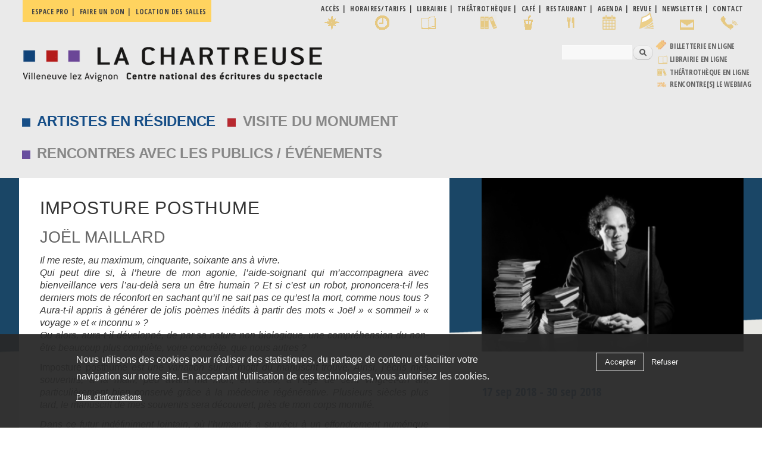

--- FILE ---
content_type: text/html; charset=utf-8
request_url: http://chartreuse.org/site/imposture-posthume
body_size: 16488
content:
<!DOCTYPE html>
<html lang="fr" dir="ltr"
>

<head profile="http://www.w3.org/1999/xhtml/vocab">
  <meta http-equiv="Content-Type" content="text/html; charset=utf-8" />
<meta name="Generator" content="Drupal 7 (http://drupal.org)" />
<link rel="canonical" href="/site/imposture-posthume" />
<link rel="shortlink" href="/site/node/1307" />
<link rel="shortcut icon" href="http://chartreuse.org/site/sites/default/files/favicon.ico" type="image/vnd.microsoft.icon" />
    <meta http-equiv="X-UA-Compatible" content="IE=edge,chrome=1">
    <meta name="MobileOptimized" content="width" />
    <meta name="HandheldFriendly" content="true" />
    <meta name="viewport" content="width=device-width, initial-scale=1.0" />
    <meta http-equiv="cleartype" content="on" />
	<!-- font--><link href="https://fonts.googleapis.com/css?family=Open+Sans+Condensed:300,700" rel="stylesheet">
  <title>Imposture posthume | La Chartreuse</title>
  <link type="text/css" rel="stylesheet" href="http://chartreuse.org/site/sites/default/files/css/css_7ggjQ9k3H5LxE0Hc5NUYJvyn6N8svwNNLNf9Y6Qdkrs.css" media="all" />
<link type="text/css" rel="stylesheet" href="http://chartreuse.org/site/sites/default/files/css/css_Hmm25akNUZa-6CDVt7a8um8NIJC8t_6vrlv_ocHYw4o.css" media="all" />
<link type="text/css" rel="stylesheet" href="http://chartreuse.org/site/sites/default/files/css/css_7eBoHJkCex2su8tCkLYf4p2Kzw-ddWBhXR7tTelnw2Y.css" media="all" />
<link type="text/css" rel="stylesheet" href="http://chartreuse.org/site/sites/default/files/css/css_KZsMfLGcw_8b8noinb2lxTNHuhTMSfqFY6Mk3EXCJL0.css" media="all" />
<link type="text/css" rel="stylesheet" href="https://cdnjs.cloudflare.com/ajax/libs/font-awesome/4.4.0/css/font-awesome.min.css" media="all" />
<link type="text/css" rel="stylesheet" href="http://chartreuse.org/site/sites/default/files/css/css_pPbsDV0ejJtArwYovPDjHTF8sARwEr8lNdJ5kTdd07o.css" media="all" />
<link type="text/css" rel="stylesheet" href="http://chartreuse.org/site/sites/default/files/css/css_p5h24kk69jYFVTYPVmgBA_wXrNO6mBHz9457hghMPb0.css" media="all" />
<link type="text/css" rel="stylesheet" href="http://chartreuse.org/site/sites/default/files/css/css_2THG1eGiBIizsWFeexsNe1iDifJ00QRS9uSd03rY9co.css" media="print" />
  <script type="text/javascript" src="http://chartreuse.org/site/sites/default/files/js/js_kD3CvINw99ZbLmfZTKxiHENtsog7cdEwxw-DoIQfRPM.js"></script>
<script type="text/javascript" src="http://chartreuse.org/site/sites/default/files/js/js_EFOAftHmE--nLEp_VQN8IGVtrD3JvkrR1HwcdN_YO80.js"></script>
<script type="text/javascript" src="http://chartreuse.org/site/sites/default/files/js/js_1FiLK3t2OzXbowYraVNPTxwO-9aE_pi3PlQZFzO8AC0.js"></script>
<script type="text/javascript" src="http://chartreuse.org/site/sites/default/files/js/js_8S4xWd0Ko2AodmEbFo0lnrHmtQGaT7jSvfqpFdz3-1E.js"></script>
<script type="text/javascript" src="http://chartreuse.org/site/sites/default/files/js/js_A3P7OXmrpQUgSsVGO39BVmn93beLs4v7ChBkBG2zjHY.js"></script>
<script type="text/javascript">
<!--//--><![CDATA[//><!--
window.a2a_config=window.a2a_config||{};window.da2a={done:false,html_done:false,script_ready:false,script_load:function(){var a=document.createElement('script'),s=document.getElementsByTagName('script')[0];a.type='text/javascript';a.async=true;a.src='https://static.addtoany.com/menu/page.js';s.parentNode.insertBefore(a,s);da2a.script_load=function(){};},script_onready:function(){da2a.script_ready=true;if(da2a.html_done)da2a.init();},init:function(){for(var i=0,el,target,targets=da2a.targets,length=targets.length;i<length;i++){el=document.getElementById('da2a_'+(i+1));target=targets[i];a2a_config.linkname=target.title;a2a_config.linkurl=target.url;if(el){a2a.init('page',{target:el});el.id='';}da2a.done=true;}da2a.targets=[];}};(function ($){Drupal.behaviors.addToAny = {attach: function (context, settings) {if (context !== document && window.da2a) {if(da2a.script_ready)a2a.init_all();da2a.script_load();}}}})(jQuery);a2a_config.callbacks=a2a_config.callbacks||[];a2a_config.callbacks.push({ready:da2a.script_onready});a2a_config.overlays=a2a_config.overlays||[];a2a_config.templates=a2a_config.templates||{};
//--><!]]>
</script>
<script type="text/javascript" src="http://chartreuse.org/site/sites/default/files/js/js_rr_dgVG3EMiev7U7lSTMa0tMgWo4Du90XwU7B7NaHX4.js"></script>
<script type="text/javascript" src="http://chartreuse.org/site/sites/default/files/js/js_Ofj7l77ezpDbolpobDa4RheMhVKbTyVzE5npFE8teE4.js"></script>
<script type="text/javascript">
<!--//--><![CDATA[//><!--
jQuery.extend(Drupal.settings, {"basePath":"\/site\/","pathPrefix":"","setHasJsCookie":0,"ajaxPageState":{"theme":"responsive_bartik_char","theme_token":"qBCNNPIab8SE9raa65Jh-HHPl2wPYvJa0vJGD70cOAg","jquery_version":"1.12","jquery_version_token":"3mWrccOlVfDCUVXHWKf5D2wKDyMeL9HGCD8t4c-ozXY","js":{"sites\/all\/modules\/flexslider\/assets\/js\/flexslider.load.js":1,"0":1,"sites\/all\/modules\/eu_cookie_compliance\/js\/eu_cookie_compliance.min.js":1,"1":1,"sites\/all\/modules\/browserclass\/js\/browserclass.js":1,"sites\/all\/modules\/jquery_update\/replace\/jquery\/1.12\/jquery.min.js":1,"misc\/jquery-extend-3.4.0.js":1,"misc\/jquery-html-prefilter-3.5.0-backport.js":1,"misc\/jquery.once.js":1,"misc\/drupal.js":1,"sites\/all\/modules\/equalheights\/jquery.equalheights.js":1,"sites\/all\/modules\/jquery_update\/js\/jquery_browser.js":1,"sites\/all\/modules\/jquery_update\/replace\/ui\/ui\/minified\/jquery.ui.core.min.js":1,"sites\/all\/modules\/jquery_update\/replace\/ui\/ui\/minified\/jquery.ui.widget.min.js":1,"sites\/all\/libraries\/jquery.maphilight\/jquery.maphilight.min.js":1,"sites\/all\/modules\/jquery_update\/replace\/ui\/ui\/minified\/jquery.ui.accordion.min.js":1,"sites\/all\/modules\/eu_cookie_compliance\/js\/jquery.cookie-1.4.1.min.js":1,"sites\/all\/modules\/jquery_update\/replace\/jquery.form\/4\/jquery.form.min.js":1,"sites\/all\/modules\/beautytips\/js\/jquery.bt.min.js":1,"sites\/all\/modules\/beautytips\/js\/beautytips.min.js":1,"misc\/form.js":1,"misc\/form-single-submit.js":1,"misc\/ajax.js":1,"sites\/all\/modules\/jquery_update\/js\/jquery_update.js":1,"sites\/all\/modules\/entityreference\/js\/entityreference.js":1,"sites\/all\/modules\/equalheights\/equalheights.js":1,"sites\/all\/modules\/media_colorbox\/media_colorbox.js":1,"public:\/\/languages\/fr_sGN26ek4o7faK2p_KW3XkMA85zBzkYjMyQD6ESQnxFg.js":1,"sites\/all\/libraries\/colorbox\/jquery.colorbox-min.js":1,"sites\/all\/modules\/colorbox\/js\/colorbox.js":1,"sites\/all\/modules\/colorbox\/styles\/default\/colorbox_style.js":1,"sites\/all\/modules\/colorbox\/js\/colorbox_load.js":1,"sites\/all\/modules\/colorbox\/js\/colorbox_inline.js":1,"sites\/all\/modules\/iframe\/iframe.js":1,"sites\/all\/modules\/jq_maphilight\/jq_maphilight.js":1,"sites\/all\/libraries\/ddslick\/jquery.ddslick.min.js":1,"sites\/all\/modules\/tb_megamenu\/js\/tb-megamenu-frontend.js":1,"sites\/all\/modules\/tb_megamenu\/js\/tb-megamenu-touch.js":1,"sites\/all\/libraries\/flexslider\/jquery.flexslider-min.js":1,"sites\/all\/modules\/views_accordion\/views-accordion.js":1,"sites\/all\/modules\/views\/js\/base.js":1,"misc\/progress.js":1,"sites\/all\/modules\/views\/js\/ajax_view.js":1,"sites\/all\/libraries\/imagesloaded\/jquery.imagesloaded.min.js":1,"sites\/all\/modules\/beautytips\/other_libs\/jquery.hoverIntent.minified.js":1,"misc\/collapse.js":1,"sites\/all\/modules\/lang_dropdown\/lang_dropdown.js":1,"sites\/all\/modules\/extlink\/js\/extlink.js":1,"2":1,"sites\/all\/libraries\/superfish\/jquery.hoverIntent.minified.js":1,"sites\/all\/libraries\/superfish\/sftouchscreen.js":1,"sites\/all\/libraries\/superfish\/sfsmallscreen.js":1,"sites\/all\/libraries\/superfish\/supposition.js":1,"sites\/all\/libraries\/superfish\/superfish.js":1,"sites\/all\/modules\/superfish\/superfish.js":1,"sites\/all\/themes\/responsive_bartik\/js\/collapsible-menu.js":1},"css":{"modules\/system\/system.base.css":1,"modules\/system\/system.menus.css":1,"modules\/system\/system.messages.css":1,"modules\/system\/system.theme.css":1,"misc\/ui\/jquery.ui.core.css":1,"misc\/ui\/jquery.ui.theme.css":1,"misc\/ui\/jquery.ui.accordion.css":1,"modules\/book\/book.css":1,"sites\/all\/modules\/calendar\/css\/calendar_multiday.css":1,"sites\/all\/modules\/calendar_tooltips\/calendar_tooltips.css":1,"modules\/field\/theme\/field.css":1,"modules\/node\/node.css":1,"modules\/search\/search.css":1,"modules\/user\/user.css":1,"sites\/all\/modules\/extlink\/css\/extlink.css":1,"sites\/all\/modules\/views\/css\/views.css":1,"sites\/all\/modules\/ckeditor\/css\/ckeditor.css":1,"sites\/all\/modules\/colorbox\/styles\/default\/colorbox_style.css":1,"sites\/all\/modules\/ctools\/css\/ctools.css":1,"sites\/all\/modules\/lang_dropdown\/ddslick\/ddsDefault.css":1,"https:\/\/cdnjs.cloudflare.com\/ajax\/libs\/font-awesome\/4.4.0\/css\/font-awesome.min.css":1,"sites\/all\/modules\/tb_megamenu\/css\/bootstrap.css":1,"sites\/all\/modules\/tb_megamenu\/css\/base.css":1,"sites\/all\/modules\/tb_megamenu\/css\/default.css":1,"sites\/all\/modules\/tb_megamenu\/css\/compatibility.css":1,"sites\/all\/modules\/tb_megamenu\/css\/styles\/black.css":1,"sites\/all\/modules\/flexslider\/assets\/css\/flexslider_img.css":1,"sites\/all\/libraries\/flexslider\/flexslider.css":1,"sites\/all\/modules\/date\/date_views\/css\/date_views.css":1,"sites\/all\/modules\/eu_cookie_compliance\/css\/eu_cookie_compliance.css":1,"sites\/all\/modules\/addtoany\/addtoany.css":1,"sites\/all\/libraries\/superfish\/css\/superfish.css":1,"sites\/all\/libraries\/superfish\/css\/superfish-smallscreen.css":1,"sites\/all\/libraries\/superfish\/style\/space.css":1,"public:\/\/ctools\/css\/f1242cbb2914faa152a786a7ce26fef0.css":1,"sites\/all\/themes\/responsive_bartik\/css\/layout.css":1,"sites\/all\/themes\/responsive_bartik\/css\/style.css":1,"sites\/all\/themes\/responsive_bartik\/css\/colors.css":1,"sites\/all\/themes\/responsive_bartik_char\/css\/style_char.css":1,"sites\/all\/themes\/responsive_bartik\/css\/print.css":1}},"colorbox":{"opacity":"0.85","current":"{current} sur {total}","previous":"\u00ab Pr\u00e9c.","next":"Suivant \u00bb","close":"Fermer","maxWidth":"98%","maxHeight":"98%","fixed":true,"mobiledetect":true,"mobiledevicewidth":"480px","file_public_path":"\/site\/sites\/default\/files","specificPagesDefaultValue":"admin*\nimagebrowser*\nimg_assist*\nimce*\nnode\/add\/*\nnode\/*\/edit\nprint\/*\nprintpdf\/*\nsystem\/ajax\nsystem\/ajax\/*"},"jq_maphilight":{"fill":"true","fillColor":"ff0000","fillOpacity":0.6,"stroke":"true","strokeColor":"ff0000","strokeOpacity":0.6,"strokeWidth":"0","fade":"true","alwaysOn":"false","neverOn":"false","groupBy":"false","allMapsEnabled":"true"},"lang_dropdown":{"language":{"jsWidget":{"widget":"ddslick","width":"165","height":"0","showSelectedHTML":1,"imagePosition":"left"}}},"flexslider":{"optionsets":{"photos_page":{"namespace":"flex-","selector":".slides \u003E li","easing":"swing","direction":"horizontal","reverse":false,"smoothHeight":false,"startAt":0,"animationSpeed":900,"initDelay":0,"useCSS":true,"touch":true,"video":false,"keyboard":true,"multipleKeyboard":false,"mousewheel":0,"controlsContainer":".flex-control-nav-container","sync":"","asNavFor":"","itemWidth":0,"itemMargin":0,"minItems":0,"maxItems":0,"move":0,"animation":"fade","slideshow":true,"slideshowSpeed":"4000","directionNav":false,"controlNav":"thumbnails","prevText":"Previous","nextText":"Suivant","pausePlay":false,"pauseText":"Pause","playText":"Play","randomize":true,"thumbCaptions":false,"thumbCaptionsBoth":false,"animationLoop":true,"pauseOnAction":true,"pauseOnHover":false,"manualControls":""}},"instances":{"flexslider-1":"photos_page","flexslider-2":"photos_page"}},"views":{"ajax_path":"\/site\/views\/ajax","ajaxViews":{"views_dom_id:70c4c1f8c93a411bd5d92d3dbc56a817":{"view_name":"calendrier","view_display_id":"block_1","view_args":"2026-01","view_path":"node\/1307","view_base_path":"calendar-node-field-date\/month","view_dom_id":"70c4c1f8c93a411bd5d92d3dbc56a817","pager_element":0}}},"urlIsAjaxTrusted":{"\/site\/views\/ajax":true,"\/site\/imposture-posthume":true},"equalHeightsModule":{"classes":[{"selector":".patrimoine .equal, .residences .equal, .renontresete .equal","mediaquery":"(min-width: 851px)","minheight":"","maxheight":"","overflow":"visible"}],"imagesloaded_ie8":1},"eu_cookie_compliance":{"cookie_policy_version":"1.0.0","popup_enabled":1,"popup_agreed_enabled":0,"popup_hide_agreed":0,"popup_clicking_confirmation":false,"popup_scrolling_confirmation":false,"popup_html_info":"\u003Cdiv class=\u0022eu-cookie-compliance-banner eu-cookie-compliance-banner-info eu-cookie-compliance-banner--opt-in\u0022\u003E\n  \u003Cdiv class=\u0022popup-content info\u0022\u003E\n        \u003Cdiv id=\u0022popup-text\u0022\u003E\n      \u003Cp\u003ENous utilisons des cookies pour r\u00e9aliser des statistiques, du partage de contenu et faciliter votre navigation sur notre site. En acceptant l\u0027utilisation de ces technologies, vous autorisez les cookies.\u003C\/p\u003E\n              \u003Cbutton type=\u0022button\u0022 class=\u0022find-more-button eu-cookie-compliance-more-button\u0022\u003EPlus d\u0027informations\u003C\/button\u003E\n          \u003C\/div\u003E\n    \n    \u003Cdiv id=\u0022popup-buttons\u0022 class=\u0022\u0022\u003E\n            \u003Cbutton type=\u0022button\u0022 class=\u0022agree-button eu-cookie-compliance-secondary-button\u0022\u003EAccepter\u003C\/button\u003E\n              \u003Cbutton type=\u0022button\u0022 class=\u0022decline-button eu-cookie-compliance-default-button\u0022 \u003ERefuser\u003C\/button\u003E\n          \u003C\/div\u003E\n  \u003C\/div\u003E\n\u003C\/div\u003E","use_mobile_message":false,"mobile_popup_html_info":"\u003Cdiv class=\u0022eu-cookie-compliance-banner eu-cookie-compliance-banner-info eu-cookie-compliance-banner--opt-in\u0022\u003E\n  \u003Cdiv class=\u0022popup-content info\u0022\u003E\n        \u003Cdiv id=\u0022popup-text\u0022\u003E\n      \u003Ch2\u003EWe use cookies on this site to enhance your user experience\u003C\/h2\u003E\n\u003Cp\u003EBy tapping the Accept button, you agree to us doing so.\u003C\/p\u003E\n              \u003Cbutton type=\u0022button\u0022 class=\u0022find-more-button eu-cookie-compliance-more-button\u0022\u003EPlus d\u0027informations\u003C\/button\u003E\n          \u003C\/div\u003E\n    \n    \u003Cdiv id=\u0022popup-buttons\u0022 class=\u0022\u0022\u003E\n            \u003Cbutton type=\u0022button\u0022 class=\u0022agree-button eu-cookie-compliance-secondary-button\u0022\u003EAccepter\u003C\/button\u003E\n              \u003Cbutton type=\u0022button\u0022 class=\u0022decline-button eu-cookie-compliance-default-button\u0022 \u003ERefuser\u003C\/button\u003E\n          \u003C\/div\u003E\n  \u003C\/div\u003E\n\u003C\/div\u003E\n","mobile_breakpoint":"768","popup_html_agreed":"\u003Cdiv\u003E\n  \u003Cdiv class=\u0022popup-content agreed\u0022\u003E\n    \u003Cdiv id=\u0022popup-text\u0022\u003E\n      \u003Ch2\u003EThank you for accepting cookies\u003C\/h2\u003E\n\u003Cp\u003EYou can now hide this message or find out more about cookies.\u003C\/p\u003E\n    \u003C\/div\u003E\n    \u003Cdiv id=\u0022popup-buttons\u0022\u003E\n      \u003Cbutton type=\u0022button\u0022 class=\u0022hide-popup-button eu-cookie-compliance-hide-button\u0022\u003EHide\u003C\/button\u003E\n              \u003Cbutton type=\u0022button\u0022 class=\u0022find-more-button eu-cookie-compliance-more-button-thank-you\u0022 \u003EMore info\u003C\/button\u003E\n          \u003C\/div\u003E\n  \u003C\/div\u003E\n\u003C\/div\u003E","popup_use_bare_css":false,"popup_height":"auto","popup_width":"100%","popup_delay":1000,"popup_link":"https:\/\/chartreuse.org\/site\/politique-de-confidentialite","popup_link_new_window":0,"popup_position":null,"fixed_top_position":1,"popup_language":"fr","store_consent":false,"better_support_for_screen_readers":0,"reload_page":0,"domain":"","domain_all_sites":1,"popup_eu_only_js":0,"cookie_lifetime":"30","cookie_session":false,"disagree_do_not_show_popup":0,"method":"opt_in","allowed_cookies":"","withdraw_markup":"\u003Cbutton type=\u0022button\u0022 class=\u0022eu-cookie-withdraw-tab\u0022\u003EPrivacy settings\u003C\/button\u003E\n\u003Cdiv class=\u0022eu-cookie-withdraw-banner\u0022\u003E\n  \u003Cdiv class=\u0022popup-content info\u0022\u003E\n    \u003Cdiv id=\u0022popup-text\u0022\u003E\n      \u003Cp\u003ENous utilisons des cookies pour r\u00e9aliser des statistiques, du partage de contenu et faciliter votre navigation sur notre site. En acceptant l\u0027utisation de ces technologies, vous autorisez les cookies.\u003C\/p\u003E\n    \u003C\/div\u003E\n    \u003Cdiv id=\u0022popup-buttons\u0022\u003E\n      \u003Cbutton type=\u0022button\u0022 class=\u0022eu-cookie-withdraw-button\u0022\u003EWithdraw consent\u003C\/button\u003E\n    \u003C\/div\u003E\n  \u003C\/div\u003E\n\u003C\/div\u003E\n","withdraw_enabled":false,"withdraw_button_on_info_popup":0,"cookie_categories":[],"cookie_categories_details":[],"enable_save_preferences_button":1,"cookie_name":"","cookie_value_disagreed":"0","cookie_value_agreed_show_thank_you":"1","cookie_value_agreed":"2","containing_element":"body","automatic_cookies_removal":1,"close_button_action":"close_banner"},"beautytipStyles":{"default":{"fill":"#F7F7F7","padding":8,"strokeStyle":"#B7B7B7","cornerRadius":0,"cssStyles":{"fontFamily":"\u0026quot;lucida grande\u0026quot;,tahoma,verdana,arial,sans-serif","fontSize":"11px"}},"plain":[],"netflix":{"positions":["right","left"],"fill":"#FFF","padding":5,"shadow":true,"shadowBlur":12,"strokeStyle":"#B9090B","spikeLength":50,"spikeGirth":60,"cornerRadius":10,"centerPointY":0.1,"overlap":-8,"cssStyles":{"fontSize":"12px","fontFamily":"arial,helvetica,sans-serif"}},"facebook":{"fill":"#F7F7F7","padding":8,"strokeStyle":"#B7B7B7","cornerRadius":0,"cssStyles":{"fontFamily":"\u0022lucida grande\u0022,tahoma,verdana,arial,sans-serif","fontSize":"11px"}},"transparent":{"fill":"rgba(0, 0, 0, .8)","padding":20,"strokeStyle":"#CC0","strokeWidth":3,"spikeLength":40,"spikeGirth":40,"cornerRadius":40,"cssStyles":{"color":"#FFF","fontWeight":"bold"}},"big-green":{"fill":"#00FF4E","padding":20,"strokeWidth":0,"spikeLength":40,"spikeGirth":40,"cornerRadius":15,"cssStyles":{"fontFamily":"\u0022lucida grande\u0022,tahoma,verdana,arial,sans-serif","fontSize":"14px"}},"google-maps":{"positions":["top","bottom"],"fill":"#FFF","padding":15,"strokeStyle":"#ABABAB","strokeWidth":1,"spikeLength":65,"spikeGirth":40,"cornerRadius":25,"centerPointX":0.9,"cssStyles":[]},"hulu":{"fill":"#F4F4F4","strokeStyle":"#666666","spikeLength":20,"spikeGirth":10,"width":350,"overlap":0,"centerPointY":1,"cornerRadius":0,"cssStyles":{"fontFamily":"\u0022Lucida Grande\u0022,Helvetica,Arial,Verdana,sans-serif","fontSize":"12px","padding":"10px 14px"},"shadow":true,"shadowColor":"rgba(0,0,0,.5)","shadowBlur":8,"shadowOffsetX":4,"shadowOffsetY":4}},"beautytips":{"calendar-tooltips":{"cssSelect":".calendar-calendar .mini-day-on a, .calendar-calendar .day a, .calendar-calendar .mini-day-on span, .calendar-calendar .day span","contentSelector":"$(this).next().html()","hoverIntentOpts":{"timeout":"2500","interval":0},"style":"facebook","list":["contentSelector","hoverIntentOpts"]}},"superfish":{"1":{"id":"1","sf":{"animation":{"opacity":"show","height":"show"},"speed":"fast","autoArrows":false,"dropShadows":false},"plugins":{"touchscreen":{"mode":"window_width","breakpoint":979,"breakpointUnit":"px"},"smallscreen":{"mode":"window_width","breakpoint":979,"breakpointUnit":"px","accordionButton":"0","expandText":"D\u00e9plier","collapseText":"Replier","title":"\u039e MENU"},"supposition":true}}},"extlink":{"extTarget":"_blank","extClass":"ext","extLabel":"(le lien est externe)","extImgClass":0,"extIconPlacement":"append","extSubdomains":1,"extExclude":"","extInclude":"","extCssExclude":"","extCssExplicit":"","extAlert":0,"extAlertText":"This link will take you to an external web site.","mailtoClass":"mailto","mailtoLabel":"(le lien envoie un courriel)","extUseFontAwesome":false}});
//--><!]]>
</script>
  <!--[if (gte IE 6)&(lte IE 8)]>
    <script src="/site/sites/all/themes/responsive_bartik/js/selectivizr-min.js"></script>
  <![endif]-->
  <!--[if lt IE 9]>
    <script src="/site/sites/all/themes/responsive_bartik/js/html5-respond.js"></script>
  <![endif]-->
</head>
<body class="html not-front not-logged-in one-sidebar sidebar-second page-node page-node- page-node-1307 node-type-chartreuse residences residents i18n-fr featured footer-columns" >
  <div id="skip-link">
    <a href="#main-content" class="element-invisible element-focusable">Aller au contenu principal</a>
  </div>
    <div id="page-wrapper"><div id="page">

  <div id="pratique" class="menu_pratique">
  <div class="section clearfix">
        <div class="region region-pratique">
    <nav id="block-menu-menu-pro" class="block block-menu" role="navigation">

    
  <div class="content">
    <ul class="menu clearfix"><li class="first leaf"><a href="/site/espace-pro">Espace pro</a></li>
<li class="leaf"><a href="/site/devenez-mecene">Faire un don</a></li>
<li class="last leaf"><a href="/site/accueil-de-seminaires-stages-et-colloques">Location des salles</a></li>
</ul>  </div>
</nav>
<nav id="block-menu-menu-infos-pratiques" class="block block-menu" role="navigation">

    
  <div class="content">
    <ul class="menu clearfix"><li class="first leaf acces"><a href="/site/plan-et-acces" class="acces">Accès</a></li>
<li class="leaf horaires"><a href="/site/visites-du-monument">Horaires/Tarifs</a></li>
<li class="leaf librairie"><a href="/site/librairie-1">Librairie</a></li>
<li class="leaf"><a href="/site/la-theatrotheque-et-le-cafe-saint-jean" class="bibli">Théâtrothèque</a></li>
<li class="leaf cafe"><a href="/site/la-theatrotheque-et-le-cafe-saint-jean">café</a></li>
<li class="leaf restaurant"><a href="/site/le-restaurant-les-jardins-d-ete-de-la-chartreuse">Restaurant</a></li>
<li class="leaf calendar"><a href="/site/calendar-node-field-date/month">Agenda</a></li>
<li class="leaf lettre"><a href="/site/revue-rencontres">Revue</a></li>
<li class="leaf news"><a href="/site/recevoir-la-newsletter">Newsletter</a></li>
<li class="last leaf"><a href="/site/contact" class="contact">Contact</a></li>
</ul>  </div>
</nav>
  </div>
  </div>
  </div>  
  
  <header id="header" role="banner" class="without-secondary-menu"><div class="section clearfix">
        
    
          <a href="/site/" title="Accueil" rel="home" id="logo">
        <img src="http://chartreuse.org/site/sites/default/files/logo_chartreuse-2a.png" alt="Accueil" />
      </a>
    
          <div id="name-and-slogan" class="element-invisible">

                              <div id="site-name" class="element-invisible">
              <strong>
                <a href="/site/" title="Accueil" rel="home"><span>La Chartreuse</span></a>
              </strong>
            </div>
                  
                  <div id="site-slogan" class="element-invisible">
            Villeneuve lez Avignon | Centre national des écritures du spectacle          </div>
        
      </div> <!-- /#name-and-slogan -->
    
      <div class="region region-header">
    <div id="block-search-form" class="block block-search">

    
  <div class="content">
    <form action="/site/imposture-posthume" method="post" id="search-block-form" accept-charset="UTF-8"><div><div class="container-inline">
      <h2 class="element-invisible">Formulaire de recherche</h2>
    <div class="form-item form-type-textfield form-item-search-block-form">
  <label class="element-invisible" for="edit-search-block-form--2">Rechercher </label>
 <input title="Indiquer les termes à rechercher" type="text" id="edit-search-block-form--2" name="search_block_form" value="" size="15" maxlength="128" class="form-text" />
</div>
<div class="form-actions form-wrapper" id="edit-actions"><input type="submit" id="edit-submit" name="op" value="Rechercher" class="form-submit" /></div><input type="hidden" name="form_build_id" value="form--J49E6vYjCg0xQqBEvzvnr0PbLwI4mWnVCD2K21gxHk" />
<input type="hidden" name="form_id" value="search_block_form" />
</div>
</div></form>  </div>
</div>
<div id="block-lang-dropdown-language" class="block block-lang-dropdown">

    <h2 class="element-invisible">Langues</h2>
  
  <div class="content">
    <form class="lang_dropdown_form language ddsDefault" id="lang_dropdown_form_language" action="/site/imposture-posthume" method="post" accept-charset="UTF-8"><div><div class="form-item form-type-select form-item-lang-dropdown-select">
 <select class="lang-dropdown-select-element form-select" id="lang-dropdown-select-language" style="width:165px" name="lang_dropdown_select"><option value="fr" selected="selected">fr</option></select>
</div>
<input type="hidden" name="fr" value="/site/imposture-posthume" />
<noscript><div>
<input type="submit" id="edit-submit--2" name="op" value="Allez" class="form-submit" />
</div></noscript><input type="hidden" name="form_build_id" value="form-5zx7_F36OXV_Kw04Ap5-5ekeZIm8B795qHlcPyi2Xvs" />
<input type="hidden" name="form_id" value="lang_dropdown_form" />
</div></form>  </div>
</div>
<div id="block-block-22" class="block block-block">

    
  <div class="content">
    <table border="0" cellpadding="0" cellspacing="0">
<tbody>
<tr>
<td><a href="https://billetterie-chartreuse.mapado.com/" target="_blank"><img alt="Billetterie en ligne" src="https://chartreuse.org/site/sites/default/files/transfert/billet2png.png" style="height:16px; width:19px" /></a></td>
<td><a href="https://billetterie-chartreuse.mapado.com/" target="_blank">Billetterie en ligne</a></td>
</tr>
<tr>
<td><img alt="Librairie en ligne" class="icone-marge-haut" src="https://chartreuse.org/site/sites/all/themes/responsive_bartik_char/images/librairie.png" style="height:29px; width:24px" /></td>
<td><a href="https://librairie.chartreuse.org/" target="_blank">Librairie en ligne</a></td>
</tr>
<tr>
<td><img alt="Bibliothèque en ligne" class="icone-marge-haut" src="https://chartreuse.org/site/sites/all/themes/responsive_bartik_char/images/bibli.png" style="height:25px; width:21px" /></td>
<td><a href="https://chartreuse.docressources.fr/" target="_blank">Théâtrothèque en ligne</a></td>
</tr>
<tr>
<td><img alt="WEBMAG" class="icone-marge-haut" src="https://chartreuse.org/site/sites/all/themes/responsive_bartik_char/images/webmag.png" style="height:25px; width:21px" /></td>
<td><a href="https://webmag.chartreuse.org/" target="_blank">rencontre[s] LE WEBMAG</a></td>
</tr>
</tbody>
</table>
  </div>
</div>
  </div>

      </div></header> <!-- /.section, /#header -->

  
      <div id="featured"><div class="section clearfix">
        <div class="region region-featured">
    <div id="block-tb-megamenu-menu-clone-main-menu" class="block block-tb-megamenu">

    
  <div class="content">
    <div  class="tb-megamenu tb-megamenu-menu-clone-main-menu style-black" role="navigation" aria-label="Navigation principale">
      <button data-target=".nav-collapse" data-toggle="collapse" class="btn btn-navbar tb-megamenu-button" type="button">
      <i class="fa fa-reorder"></i>
    </button>
    <div class="nav-collapse  always-show">
    <ul  class="tb-megamenu-nav nav level-0 items-5">
    <li  data-id="1937" data-level="1" data-type="menu_item" data-class="residences" data-xicon="" data-caption="" data-alignsub="" data-group="0" data-hidewcol="0" data-hidesub="0" id="" style="" class="tb-megamenu-item level-1 mega residences dropdown">
          <a href="/site/residents-2025"  class="dropdown-toggle">
                Artistes en résidence                      </a>
        <div  data-class="tb-sub-main" data-width="400" style="width: 400px;" class="tb-megamenu-submenu tb-sub-main dropdown-menu mega-dropdown-menu nav-child">
  <div class="mega-dropdown-inner">
    <div  class="tb-megamenu-row row-fluid">
  <div  data-class="" data-width="12" data-hidewcol="0" id="tb-megamenu-column-1" class="tb-megamenu-column span12  mega-col-nav">
  <div class="tb-megamenu-column-inner mega-inner clearfix">
        <ul  class="tb-megamenu-subnav mega-nav level-1 items-7">
    <li  data-id="1938" data-level="2" data-type="menu_item" data-class="" data-xicon="" data-caption="" data-alignsub="" data-group="0" data-hidewcol="0" data-hidesub="0" id="" style="" class="tb-megamenu-item level-2 mega">
          <a href="/site/venir-en-residence" >
                Venir en résidence                      </a>
          </li>

  <li  data-id="1939" data-level="2" data-type="menu_item" data-class="" data-xicon="" data-caption="" data-alignsub="" data-group="0" data-hidewcol="0" data-hidesub="0" id="" style="" class="tb-megamenu-item level-2 mega">
          <a href="/site/le-cnes-centre-national-des-ecritures-du-spectacle" >
                Le projet du CNES                      </a>
          </li>

  <li  data-id="7812" data-level="2" data-type="menu_item" data-class="" data-xicon="" data-caption="" data-alignsub="" data-group="0" data-hidewcol="0" data-hidesub="0" id="" style="" class="tb-megamenu-item level-2 mega">
          <a href="/site/residents-2026" >
                Les résidents 2026                      </a>
          </li>

  <li  data-id="7875" data-level="2" data-type="menu_item" data-class="" data-xicon="" data-caption="" data-alignsub="" data-group="0" data-hidewcol="0" data-hidesub="0" id="" style="" class="tb-megamenu-item level-2 mega">
          <a href="https://chartreuse.org/site/les-residences-en-reciprocite" >
                Les résidences en réciprocité                      </a>
          </li>

  <li  data-id="2244" data-level="2" data-type="menu_item" data-class="" data-xicon="" data-caption="" data-alignsub="" data-group="0" data-hidewcol="0" data-hidesub="0" id="" style="" class="tb-megamenu-item level-2 mega">
          <a href="/site/des-nouvelles-des-residents" >
                Après la résidence ...                       </a>
          </li>

  <li  data-id="1942" data-level="2" data-type="menu_item" data-class="" data-xicon="" data-caption="" data-alignsub="" data-group="0" data-hidewcol="0" data-hidesub="0" id="" style="" class="tb-megamenu-item level-2 mega">
          <a href="/site/cnes/appel-projets-des-partenaires" >
                Appel à projets des partenaires                      </a>
          </li>

  <li  data-id="10431" data-level="2" data-type="menu_item" data-class="" data-xicon="" data-caption="" data-alignsub="" data-group="0" data-hidewcol="0" data-hidesub="0" id="" style="" class="tb-megamenu-item level-2 mega">
          <a href="https://webmag.chartreuse.org/"  target="_blank" title="rencontre[s] le webmag">
                rencontre[s] le webmag                      </a>
          </li>
</ul>
  </div>
</div>
</div>
  </div>
</div>
  </li>

  <li  data-id="1943" data-level="1" data-type="menu_item" data-class="patrimoine" data-xicon="" data-caption="" data-alignsub="" data-group="0" data-hidewcol="0" data-hidesub="0" id="" style="" class="tb-megamenu-item level-1 mega patrimoine dropdown">
          <a href="/site/la-chartreuse"  class="dropdown-toggle" style="nolink" title="Visite du monument">
                Visite du monument                      </a>
        <div  data-class="tb-sub-main" data-width="560" style="width: 560px;" class="tb-megamenu-submenu tb-sub-main dropdown-menu mega-dropdown-menu nav-child">
  <div class="mega-dropdown-inner">
    <div  class="tb-megamenu-row row-fluid">
  <div  data-class="droite" data-width="6" data-hidewcol="0" id="tb-megamenu-column-2" class="tb-megamenu-column span6  mega-col-nav droite">
  <div class="tb-megamenu-column-inner mega-inner clearfix">
        <ul  class="tb-megamenu-subnav mega-nav level-1 items-8">
    <li  data-id="1944" data-level="2" data-type="menu_item" data-class="" data-xicon="" data-caption="" data-alignsub="" data-group="0" data-hidewcol="0" data-hidesub="0" id="" style="" class="tb-megamenu-item level-2 mega">
          <a href="/site/"  class="jaune nolink" title="Le monument">
                Le monument                      </a>
          </li>

  <li  data-id="1946" data-level="2" data-type="menu_item" data-class="" data-xicon="" data-caption="" data-alignsub="" data-group="0" data-hidewcol="0" data-hidesub="0" id="" style="" class="tb-megamenu-item level-2 mega">
          <a href="/site/histoire-du-monument" >
                Histoire du monument                      </a>
          </li>

  <li  data-id="1947" data-level="2" data-type="menu_item" data-class="" data-xicon="" data-caption="" data-alignsub="" data-group="0" data-hidewcol="0" data-hidesub="0" id="" style="" class="tb-megamenu-item level-2 mega">
          <a href="/site/visite-virtuelle-du-monument" >
                visite virtuelle                      </a>
          </li>

  <li  data-id="1948" data-level="2" data-type="menu_item" data-class="" data-xicon="" data-caption="" data-alignsub="" data-group="0" data-hidewcol="0" data-hidesub="0" id="" style="" class="tb-megamenu-item level-2 mega">
          <a href="/site/les-jardins-de-la-chartreuse" >
                Les jardins                      </a>
          </li>

  <li  data-id="1949" data-level="2" data-type="menu_item" data-class="" data-xicon="" data-caption="" data-alignsub="" data-group="0" data-hidewcol="0" data-hidesub="0" id="" style="" class="tb-megamenu-item level-2 mega">
          <a href="/site/medias" >
                La Chartreuse en images                      </a>
          </li>

  <li  data-id="1950" data-level="2" data-type="menu_item" data-class="" data-xicon="" data-caption="" data-alignsub="" data-group="0" data-hidewcol="0" data-hidesub="0" id="" style="" class="tb-megamenu-item level-2 mega">
          <a href="/site/museographie-numerique" >
                muséographie numérique                      </a>
          </li>

  <li  data-id="1951" data-level="2" data-type="menu_item" data-class="" data-xicon="" data-caption="" data-alignsub="" data-group="0" data-hidewcol="0" data-hidesub="0" id="" style="" class="tb-megamenu-item level-2 mega">
          <a href="/site/patrimoine/chantiers-de-restauration" >
                Chantiers de restauration                      </a>
          </li>

  <li  data-id="1960" data-level="2" data-type="menu_item" data-class="" data-xicon="" data-caption="" data-alignsub="" data-group="0" data-hidewcol="0" data-hidesub="0" id="" style="" class="tb-megamenu-item level-2 mega">
          <a href="/site/plan-de-visite"  class="marge-haut" title="Télécharger le plan de visite en 10 langues">
                Télécharger le plan de visite en 10 langues                      </a>
          </li>
</ul>
  </div>
</div>

<div  data-showblocktitle="1" data-class="gauche" data-width="6" data-hidewcol="" id="tb-megamenu-column-3" class="tb-megamenu-column span6  mega-col-nav gauche">
  <div class="tb-megamenu-column-inner mega-inner clearfix">
        <div  data-type="block" data-block="menu--menu-infos-pratiques-1" class="tb-megamenu-block tb-block tb-megamenu-block">
  <div class="block-inner">
    <nav id="block-menu-menu-infos-pratiques-1" class="block block-menu" role="navigation">

    <h2>&lt;none&gt;</h2>
  
  <div class="content">
    <ul class="menu clearfix"><li class="first leaf"><a href="/site/visites-du-monument" class="jaune nolink">Préparer sa visite</a></li>
<li class="leaf acces"><a href="/site/plan-et-acces" class="acces">Accès</a></li>
<li class="leaf horaires"><a href="/site/visites-du-monument">Horaires / Tarifs / Visites</a></li>
<li class="leaf librairie"><a href="/site/librairie-1">Librairie</a></li>
<li class="leaf"><a href="/site/la-theatrotheque-et-le-cafe-saint-jean" class="bibli">Bibliothèque-Café-Saint-Jean</a></li>
<li class="leaf restaurant"><a href="/site/le-restaurant-les-jardins-d-ete-de-la-chartreuse">Restaurant</a></li>
<li class="leaf calendar"><a href="/site/calendar-node-field-date/month">Agenda</a></li>
<li class="leaf"><a href="/site/contact">Contact</a></li>
<li class="last leaf"><a href="https://billetterie-chartreuse.mapado.com/" class="marge" target="_blank">Billetterie en ligne</a></li>
</ul>  </div>
</nav>
  </div>
</div>
  </div>
</div>
</div>
  </div>
</div>
  </li>

  <li  data-id="1952" data-level="1" data-type="menu_item" data-class="public" data-xicon="" data-caption="" data-alignsub="" data-group="0" data-hidewcol="0" data-hidesub="0" id="" style="" class="tb-megamenu-item level-1 mega public dropdown">
          <a href="/site/rencontres-avec-les-publics"  class="dropdown-toggle">
                Rencontres avec les publics / événements                      </a>
        <div  data-class="" data-width="570" style="width: 570px;" class="tb-megamenu-submenu dropdown-menu mega-dropdown-menu nav-child">
  <div class="mega-dropdown-inner">
    <div  class="tb-megamenu-row row-fluid">
  <div  data-class="" data-width="12" data-hidewcol="0" id="tb-megamenu-column-4" class="tb-megamenu-column span12  mega-col-nav">
  <div class="tb-megamenu-column-inner mega-inner clearfix">
        <ul  class="tb-megamenu-subnav mega-nav level-1 items-5">
    <li  data-id="1953" data-level="2" data-type="menu_item" data-class="" data-xicon="" data-caption="" data-alignsub="" data-group="0" data-hidewcol="0" data-hidesub="0" id="" style="" class="tb-megamenu-item level-2 mega">
          <a href="/site/rencontres-avec-les-publics" >
                événements tout public                      </a>
          </li>

  <li  data-id="1954" data-level="2" data-type="menu_item" data-class="" data-xicon="" data-caption="" data-alignsub="" data-group="0" data-hidewcol="0" data-hidesub="0" id="" style="" class="tb-megamenu-item level-2 mega">
          <a href="/site/%3Cview%3E" >
                                      </a>
          </li>

  <li  data-id="6298" data-level="2" data-type="menu_item" data-class="" data-xicon="" data-caption="" data-alignsub="" data-group="0" data-hidewcol="0" data-hidesub="0" id="" style="" class="tb-megamenu-item level-2 mega">
          <a href="/site/recherche-formations-reunions-professionnelles" >
                POUR LES PROFESSIONNELS                      </a>
          </li>

  <li  data-id="1955" data-level="2" data-type="menu_item" data-class="" data-xicon="" data-caption="" data-alignsub="" data-group="0" data-hidewcol="0" data-hidesub="0" id="" style="" class="tb-megamenu-item level-2 mega">
          <a href="http://chartreuse.org/site/recherche-formations-reunions-professionnelles"  id="recherche" class="blanc" style="color:#fff" title="Recherche, formations et réunions professionnelles">
                Recherche, formations et réunions professionnelles                      </a>
          </li>

  <li  data-id="2241" data-level="2" data-type="menu_item" data-class="" data-xicon="" data-caption="" data-alignsub="" data-group="0" data-hidewcol="0" data-hidesub="0" id="" style="" class="tb-megamenu-item level-2 mega">
          <a href="/site/calendar-node-field-date/month" >
                Agenda                      </a>
          </li>
</ul>
  </div>
</div>
</div>

<div  class="tb-megamenu-row row-fluid">
  <div  data-showblocktitle="1" data-class="" data-width="6" data-hidewcol="" id="tb-megamenu-column-5" class="tb-megamenu-column span6  mega-col-nav">
  <div class="tb-megamenu-column-inner mega-inner clearfix">
        <div  data-type="block" data-block="menu--menu--v-nements-tout-public" class="tb-megamenu-block tb-block tb-megamenu-block">
  <div class="block-inner">
    <nav id="block-menu-menu-v-nements-tout-public" class="block block-menu" role="navigation">

    
  <div class="content">
    <ul class="menu clearfix"><li class="first leaf"><a href="/site/" class="jaune nolink">événements tout public</a></li>
<li class="leaf"><a href="/site/publics/rencontres-d-ete" title="Rencontres d&#039;été">Rencontres d&#039;été</a></li>
<li class="leaf"><a href="/site/publics/laboratoires" title="Laboratoires">Les jeudis de la Chartreuse</a></li>
<li class="leaf"><a href="/site/publics/expositions" title="Expositions">Expositions</a></li>
<li class="leaf"><a href="/site/rencontres-avec-les-publics-evenements/stages-ateliers" title="Ateliers">Stages / Ateliers</a></li>
<li class="leaf"><a href="/site/publics/rendez-vous-aux-jardins" title="Nuits de juin">Nuits de juin</a></li>
<li class="leaf"><a href="/site/rencontres-avec-les-publics-evenements/spectacles" title="Spectacles">Spectacles</a></li>
<li class="leaf"><a href="/site/publics/architecture-en-fete" title="Architecture en fête">Architecture en fête</a></li>
<li class="leaf"><a href="/site/publics/journees-europeennes-du-patrimoine" title="Journées européennes du patrimoine">Journées européennes du patrimoine</a></li>
<li class="leaf"><a href="/site/publics/festival-du-polar-en-chartreuse" title="Festival du polar en Chartreuse">Festival du polar en Chartreuse</a></li>
<li class="leaf"><a href="/site/rencontres-avec-les-publics-evenements/hors-les-murs" title="Hors les murs">Hors les murs</a></li>
<li class="leaf"><a href="/site/rencontres-avec-les-publics-evenements/journees-de-l-edition-theatrale" title="Journées de l&#039;édition théâtrale">Journées de l&#039;édition théâtrale</a></li>
<li class="leaf"><a href="/site/rencontres-avec-les-publics-evenements/campus" title="Campus">Campus</a></li>
<li class="last leaf"><a href="/site/rencontres-avec-les-publics-evenements/50-ans" title="50 ans">50 ans</a></li>
</ul>  </div>
</nav>
  </div>
</div>
  </div>
</div>

<div  data-showblocktitle="1" data-class="" data-width="5" data-hidewcol="" id="tb-megamenu-column-6" class="tb-megamenu-column span5  mega-col-nav">
  <div class="tb-megamenu-column-inner mega-inner clearfix">
        <div  data-type="block" data-block="menu--menu-evenements-2" class="tb-megamenu-block tb-block tb-megamenu-block">
  <div class="block-inner">
    <nav id="block-menu-menu-evenements-2" class="block block-menu" role="navigation">

    
  <div class="content">
    <ul class="menu clearfix"><li class="first leaf"><a href="/site/" class="jaune nolink" style="nolink">Jeunes en Chartreuse</a></li>
<li class="leaf"><a href="/site/jeunes-en-chartreuse/classes-theatre">Classes Théâtre</a></li>
<li class="leaf"><a href="/site/jeunes-en-chartreuse/ateliers-en-famille">Ateliers en famille</a></li>
<li class="leaf"><a href="https://chartreuse.org/site/jeunes-en-chartreuse/scolaire">Scolaire</a></li>
<li class="leaf"><a href="/site/recherche-formations-reunions-professionnelles" class="jaune nolink" style="margin-top:20px;display: block;">POUR LES PROFESSIONNELS</a></li>
<li class="leaf"><a href="/site/recherche-formations-reunions-professionnelles" class="formations" style="padding-bottom:20px;display: block;">Formations et rencontres</a></li>
<li class="leaf"><a href="/site/la-chartreuse-numerique" class="jaune nolink" style="margin-top:20px;display: block;">La Chartreuse numérique</a></li>
<li class="leaf"><a href="/site/chartreuse-numerique/espaces-numeriques">Espaces numériques</a></li>
<li class="leaf"><a href="/site/chartreuse-numerique/expos-numeriques">Expos numériques</a></li>
<li class="leaf"><a href="/site/chartreuse-numerique/residences">Résidences</a></li>
<li class="leaf"><a href="/site/calendar-node-field-date/month" class="jaune marge" style="padding-top:20px">Agenda</a></li>
<li class="last leaf"><a href="https://billetterie-chartreuse.mapado.com/" target="_blank">Billetterie en ligne</a></li>
</ul>  </div>
</nav>
  </div>
</div>
  </div>
</div>
</div>
  </div>
</div>
  </li>
</ul>
      </div>
  </div>
  </div>
</div>
<div id="block-superfish-1" class="block block-superfish">

    
  <div class="content">
    <ul  id="superfish-1" class="menu sf-menu sf-main-menu sf-horizontal sf-style-space sf-total-items-4 sf-parent-items-4 sf-single-items-0"><li id="menu-569-1" class="first odd sf-item-1 sf-depth-1 sf-total-children-7 sf-parent-children-0 sf-single-children-7 menuparent"><a href="http://chartreuse.org/site/residents-2025" class="sf-depth-1 menuparent">ARTISTES EN RESIDENCE</a><ul><li id="menu-1492-1" class="first odd sf-item-1 sf-depth-2 sf-no-children"><a href="/site/venir-en-residence" class="sf-depth-2">Venir en résidence</a></li><li id="menu-1493-1" class="middle even sf-item-2 sf-depth-2 sf-no-children"><a href="/site/le-cnes-centre-national-des-ecritures-du-spectacle" class="sf-depth-2">Le projet du CNES</a></li><li id="menu-10433-1" class="middle odd sf-item-3 sf-depth-2 sf-no-children"><a href="https://chartreuse.org/site/residents-2026" class="sf-depth-2">Les résidents 2026</a></li><li id="menu-7876-1" class="middle even sf-item-4 sf-depth-2 sf-no-children"><a href="https://chartreuse.org/site/les-residences-en-reciprocite" class="sf-depth-2">Les résidences en réciprocité</a></li><li id="menu-1495-1" class="middle odd sf-item-5 sf-depth-2 sf-no-children"><a href="/site/des-nouvelles-des-residents" class="sf-depth-2">Après la résidence ...</a></li><li id="menu-1496-1" class="middle even sf-item-6 sf-depth-2 sf-no-children"><a href="/site/cnes/appel-projets-des-partenaires" class="sf-depth-2">Appel à projets des partenaires</a></li><li id="menu-10432-1" class="last odd sf-item-7 sf-depth-2 sf-no-children"><a href="https://webmag.chartreuse.org/" target="_blank" class="sf-depth-2">rencontre[s] le webmag</a></li></ul></li><li id="menu-1308-1" class="middle even sf-item-2 sf-depth-1 sf-total-children-13 sf-parent-children-0 sf-single-children-13 menuparent"><a href="/site/la-chartreuse" class="sf-depth-1 menuparent">Visite du monument</a><ul><li id="menu-4788-1" class="first odd sf-item-1 sf-depth-2 sf-no-children"><a href="/site/visites-du-monument" class="sf-depth-2">Infos pratiques</a></li><li id="menu-7332-1" class="middle even sf-item-2 sf-depth-2 sf-no-children"><a href="/site/plan-et-acces" class="sf-depth-2">Accès</a></li><li id="menu-4789-1" class="middle odd sf-item-3 sf-depth-2 sf-no-children"><a href="/site/contact" class="sf-depth-2">Contact</a></li><li id="menu-4790-1" class="middle even sf-item-4 sf-depth-2 sf-no-children"><a href="/site/la-theatrotheque-et-le-cafe-saint-jean" class="sf-depth-2">Théâtrothèque-Café</a></li><li id="menu-4791-1" class="middle odd sf-item-5 sf-depth-2 sf-no-children"><a href="/site/le-restaurant-les-jardins-d-ete-de-la-chartreuse" class="sf-depth-2">Restaurant</a></li><li id="menu-4792-1" class="middle even sf-item-6 sf-depth-2 sf-no-children"><a href="/site/calendar-node-field-date/month" class="sf-depth-2">Agenda</a></li><li id="menu-4266-1" class="middle odd sf-item-7 sf-depth-2 sf-no-children"><a href="https://billetterie-chartreuse.mapado.com/" target="_blank" class="sf-depth-2">Billetterie en ligne</a></li><li id="menu-1310-1" class="middle even sf-item-8 sf-depth-2 sf-no-children"><a href="/site/histoire-du-monument" class="sf-depth-2">Histoire du monument</a></li><li id="menu-1312-1" class="middle odd sf-item-9 sf-depth-2 sf-no-children"><a href="/site/visite-virtuelle-du-monument" class="sf-depth-2">visite virtuelle</a></li><li id="menu-1327-1" class="middle even sf-item-10 sf-depth-2 sf-no-children"><a href="/site/les-jardins-de-la-chartreuse" class="sf-depth-2">Les jardins</a></li><li id="menu-1335-1" class="middle odd sf-item-11 sf-depth-2 sf-no-children"><a href="/site/medias" class="sf-depth-2">La Chartreuse en images</a></li><li id="menu-1328-1" class="middle even sf-item-12 sf-depth-2 sf-no-children"><a href="/site/museographie-numerique" class="sf-depth-2">muséographie numérique</a></li><li id="menu-1337-1" class="last odd sf-item-13 sf-depth-2 sf-no-children"><a href="/site/patrimoine/chantiers-de-restauration" class="sf-depth-2">Chantiers de restauration</a></li></ul></li><li id="menu-1487-1" class="middle odd sf-item-3 sf-depth-1 sf-total-children-5 sf-parent-children-2 sf-single-children-3 menuparent"><a href="/site/rencontres-avec-les-publics" class="sf-depth-1 menuparent">Rencontres avec les publics / événements</a><ul><li id="menu-1490-1" class="first odd sf-item-1 sf-depth-2 sf-total-children-1 sf-parent-children-0 sf-single-children-1 menuparent"><a href="/site/rencontres-avec-les-publics" style="nolink" class="sf-depth-2 menuparent">événements tout public</a><ul><li id="menu-1491-1" class="firstandlast odd sf-item-1 sf-depth-3 sf-no-children"><div class="menu-views"><div class="view view-termes-menu view-id-termes_menu view-display-id-block_3 view-dom-id-cd9e251dee89570b4d237980e34bf7bb">
        
  
  
      <div class="view-content">
        <div class="views-row views-row-1 views-row-odd views-row-first">
      
  <div class="views-field views-field-name">        <span class="field-content"><a href="/site/publics/rencontres-d-ete">Rencontres d&#039;été</a></span>  </div>  </div>
  <div class="views-row views-row-2 views-row-even">
      
  <div class="views-field views-field-name">        <span class="field-content"><a href="/site/publics/laboratoires">Les jeudis de la Chartreuse</a></span>  </div>  </div>
  <div class="views-row views-row-3 views-row-odd">
      
  <div class="views-field views-field-name">        <span class="field-content"><a href="/site/publics/expositions">Expositions</a></span>  </div>  </div>
  <div class="views-row views-row-4 views-row-even">
      
  <div class="views-field views-field-name">        <span class="field-content"><a href="/site/rencontres-avec-les-publics-evenements/stages-ateliers">Stages / Ateliers</a></span>  </div>  </div>
  <div class="views-row views-row-5 views-row-odd">
      
  <div class="views-field views-field-name">        <span class="field-content"><a href="/site/publics/rendez-vous-aux-jardins">Nuits de juin</a></span>  </div>  </div>
  <div class="views-row views-row-6 views-row-even">
      
  <div class="views-field views-field-name">        <span class="field-content"><a href="/site/rencontres-avec-les-publics-evenements/spectacles">Spectacles</a></span>  </div>  </div>
  <div class="views-row views-row-7 views-row-odd">
      
  <div class="views-field views-field-name">        <span class="field-content"><a href="/site/publics/architecture-en-fete">Architecture en fête</a></span>  </div>  </div>
  <div class="views-row views-row-8 views-row-even">
      
  <div class="views-field views-field-name">        <span class="field-content"><a href="/site/publics/journees-europeennes-du-patrimoine">Journées européennes du patrimoine</a></span>  </div>  </div>
  <div class="views-row views-row-9 views-row-odd">
      
  <div class="views-field views-field-name">        <span class="field-content"><a href="/site/publics/festival-du-polar-en-chartreuse">Festival du polar en Chartreuse</a></span>  </div>  </div>
  <div class="views-row views-row-10 views-row-even">
      
  <div class="views-field views-field-name">        <span class="field-content"><a href="/site/rencontres-avec-les-publics-evenements/hors-les-murs">Hors les murs</a></span>  </div>  </div>
  <div class="views-row views-row-11 views-row-odd">
      
  <div class="views-field views-field-name">        <span class="field-content"><a href="/site/rencontres-avec-les-publics-evenements/journees-de-l-edition-theatrale">Journées de l&#039;édition théâtrale</a></span>  </div>  </div>
  <div class="views-row views-row-12 views-row-even">
      
  <div class="views-field views-field-name">        <span class="field-content"><a href="/site/rencontres-avec-les-publics-evenements/campus">Campus</a></span>  </div>  </div>
  <div class="views-row views-row-13 views-row-odd views-row-last">
      
  <div class="views-field views-field-name">        <span class="field-content"><a href="/site/rencontres-avec-les-publics-evenements/50-ans">50 ans</a></span>  </div>  </div>
    </div>
  
  
  
  
  
  
</div></div></li></ul></li><li id="menu-2154-1" class="middle even sf-item-2 sf-depth-2 sf-total-children-1 sf-parent-children-0 sf-single-children-1 menuparent"><a href="/site/" class="sf-depth-2 menuparent">Jeunes en Chartreuse</a><ul><li id="menu-2153-1" class="firstandlast odd sf-item-1 sf-depth-3 sf-no-children"><div class="menu-views"><div class="view view-termes-menu view-id-termes_menu view-display-id-block_5 view-dom-id-5b5ee79b524557a39be5f40da5b7061c">
        
  
  
      <div class="view-content">
        <div class="views-row views-row-1 views-row-odd views-row-first">
      
  <div class="views-field views-field-name">        <span class="field-content black violet"><a href="/site/jeunes-en-chartreuse/classes-theatre">Classes Théâtre</a></span>  </div>  </div>
  <div class="views-row views-row-2 views-row-even">
      
  <div class="views-field views-field-name">        <span class="field-content black violet"><a href="/site/jeunes-en-chartreuse/ateliers-en-famille">Ateliers en famille</a></span>  </div>  </div>
  <div class="views-row views-row-3 views-row-odd views-row-last">
      
  <div class="views-field views-field-name">        <span class="field-content black violet"><a href="/site/jeunes-en-chartreuse/scolaire">Scolaire</a></span>  </div>  </div>
    </div>
  
  
  
  
  
  
</div></div></li></ul></li><li id="menu-1728-1" class="middle odd sf-item-3 sf-depth-2 sf-no-children"><a href="http://chartreuse.org/site/recherche-formations-reunions-professionnelles" class="sf-depth-2">Formations et rencontres</a></li><li id="menu-2243-1" class="middle even sf-item-4 sf-depth-2 sf-no-children"><a href="/site/calendar-node-field-date/month" class="sf-depth-2">Agenda</a></li><li id="menu-4267-1" class="last odd sf-item-5 sf-depth-2 sf-no-children"><a href="https://billetterie-chartreuse.mapado.com/" target="_blank" class="sf-depth-2">Billetterie en ligne</a></li></ul></li><li id="menu-10434-1" class="last even sf-item-4 sf-depth-1 sf-total-children-4 sf-parent-children-0 sf-single-children-4 menuparent"><a href="https://chartreuse.org/site/" class="sf-depth-1 menuparent">PRATIQUE / EN LIGNE</a><ul><li id="menu-10435-1" class="first odd sf-item-1 sf-depth-2 sf-no-children"><a href="https://billetterie-chartreuse.mapado.com/" target="_blank" class="sf-depth-2">Billetterie en ligne</a></li><li id="menu-10436-1" class="middle even sf-item-2 sf-depth-2 sf-no-children"><a href="https://librairie.chartreuse.org/" target="_blank" class="sf-depth-2">Librairie en ligne</a></li><li id="menu-10437-1" class="middle odd sf-item-3 sf-depth-2 sf-no-children"><a href="https://chartreuse.docressources.fr/" target="_blank" class="sf-depth-2">Bibliothèque en ligne</a></li><li id="menu-11665-1" class="last even sf-item-4 sf-depth-2 sf-no-children"><a href="https://webmag.chartreuse.org/" target="_blank" class="sf-depth-2">rencontre[s] le webmag</a></li></ul></li></ul>  </div>
</div>
  </div>
    </div></div> <!-- /.section, /#featured -->
    
    
  <div id="main-wrapper" class="clearfix"><div id="main" role="main" class="clearfix">

    
    <div id="content" class="column"><div class="section equal">
            <a id="main-content"></a>
	  
	  <h2 class="element-invisible">Vous êtes ici</h2><div class="breadcrumb"><a href="/site/">Accueil</a></div>
                    <h1 class="title" id="page-title">
          Imposture posthume        </h1>
                          <div class="tabs">
                  </div>
                          <div class="region region-content">
    <div id="block-multiblock-1" class="block block-multiblock block-views block-views-medias-block-instance">

    
  <div class="content">
    <div class="view view-medias view-id-medias view-display-id-block view-dom-id-0c733b6fc87032efc29a639b719f0079">
        
  
  
      <div class="view-content">
      <div  id="flexslider-1" class="flexslider optionset-photos-page">
  <ul class="slides"><li data-thumb="http://chartreuse.org/site/sites/default/files/styles/large/public/photos/joelle_maillard_1.png?itok=z40xMJEx" data-thumb-alt="Joël Maillard © David Gagnebin-de Bons">  
  <div class="views-field views-field-field-photo">        <div class="field-content"><a href="http://chartreuse.org/site/sites/default/files/styles/flexslider_page/public/photos/joelle_maillard_1.png?itok=j1DySTZB" title="Joël Maillard © David Gagnebin-de Bons" class="colorbox" data-colorbox-gallery="gallery-node-1307-3a5_rEVCH9Y" data-cbox-img-attrs="{&quot;title&quot;: &quot;Joël Maillard © David Gagnebin-de Bons&quot;, &quot;alt&quot;: &quot;Joël Maillard © David Gagnebin-de Bons&quot;}"><img src="http://chartreuse.org/site/sites/default/files/styles/large/public/photos/joelle_maillard_1.png?itok=z40xMJEx" width="480" height="319" alt="Joël Maillard © David Gagnebin-de Bons" title="Joël Maillard © David Gagnebin-de Bons" /></a></div>  </div></li>
</ul></div>
    </div>
  
  
  
  
  
  
</div>  </div>
</div>
<div id="block-system-main" class="block block-system">

    
  <div class="content">
    <article id="node-1307" class="node node-chartreuse node-full clearfix" role="article">

      
  
  <div class="content clearfix">
    <div class="field field-name-field-titre-provisoire field-type-list-boolean field-label-hidden"><div class="field-items"><div class="field-item odd"></div></div></div><h2 class="field-items">Joël Maillard</h2><div class="field field-name-body field-type-text-with-summary field-label-hidden"><div class="field-items"><div class="field-item odd"><p class="rtejustify"><em>Il me reste, au maximum, cinquante, soixante ans à vivre.</em><br />
<em><em>Qui peut dire si, à l’heure de mon agonie, l’aide-soignant qui m’accompagnera avec bienveillance vers l’au-delà sera un être humain ? Et si c’est un robot, prononcera-t-il les derniers mots de réconfort en sachant qu’il ne sait pas ce qu’est la mort, comme nous tous ? Aura-t-il appris à générer de jolis poèmes inédits à partir des mots « Joël » « sommeil » « voyage » et « inconnu » ?</em></em><br />
<em>Ou alors, aura-t-il développé, de par sa nature non biologique, une compréhension du non-être beaucoup plus complète, voire concrète, que nous autres ?</em></p>
<p class="rtejustify">Imposture posthume<em> est une variation sur le motif du manuscrit trouvé. Ainsi, j’écris mes souvenirs, à la main, peu avant ma mort, en 2099, à l’âge de cent vingt-et-un an, particulièrement bien conservé grâce à la médecine régénérative. Plusieurs siècles plus tard, le manuscrit de mes souvenirs sera découvert, près de mon corps momifié.</em></p>
<p class="rtejustify"><em>Dans ce futur indéfiniment lointain, où l’humanité a survécu à un effondrement numérique global, un expert du passé (vraisemblable-ment télépathe mais pas forcément bien renseigné) tente de me « réanimer » par un procédé d’apparition pas très au point.</em></p>
<p class="rtejustify">&nbsp;</p>
</div></div></div><div class="field field-name-field-biographie field-type-text-long field-label-hidden"><div class="field-items"><div class="field-item odd"><p class="rtejustify"><strong>Joël Maillard</strong> est né en 1978. Il est acteur, metteur en scène et auteur. En 2010, il crée la compagnie SNAUT et entame le <em>Cycle des rien</em>. Il écrit principalement des textes qu’il met en scène lui-même. En 2018, il présente <em>Quitter la Terre</em> (lauréat de l’appel à projet 2017 de la FATP), avec Joëlle Fontannaz, dans la Sélection suisse en Avignon.</p>
<p class="rtejustify">&nbsp;</p>
</div></div></div><h5 class="field field-name-field-aides field-type-text-long field-label-hidden"><div class="field-items"><div class="field-item odd first last"><p>Bourse de la Société suisse des auteurs (SSA).<br />
Avec le soutien de la Chartreuse-CNES.</p>
</div></div></h5>  </div>

  
  
</article>
  </div>
</div>
<div id="block-views-medias-block-13" class="block block-views">

    
  <div class="content">
    <div class="view view-medias view-id-medias view-display-id-block_13 view-dom-id-108e96c60b7b7a048cc4f5025bc825fb">
        
  
  
      <div class="view-content">
        <div class="views-row views-row-1 views-row-odd views-row-first views-row-last">
      
  <div class="views-field views-field-field-aides">        <div class="field-content"><p>Bourse de la Société suisse des auteurs (SSA).<br />
Avec le soutien de la Chartreuse-CNES.</p>
</div>  </div>  </div>
    </div>
  
  
  
  
  
  
</div>  </div>
</div>
  </div>
      
    </div></div> <!-- /.section, /#content -->

        
          <div id="sidebar-second" class="column sidebar"><div class="section equal">
          <div class="region region-sidebar-second">
    <div id="block-views-medias-block" class="block block-views">

    
  <div class="content">
    <div class="view view-medias view-id-medias view-display-id-block view-dom-id-d7eec82a88e165f805c34b5c82243ea6">
        
  
  
      <div class="view-content">
      <div  id="flexslider-2" class="flexslider optionset-photos-page">
  <ul class="slides"><li data-thumb="http://chartreuse.org/site/sites/default/files/styles/large/public/photos/joelle_maillard_1.png?itok=z40xMJEx" data-thumb-alt="Joël Maillard © David Gagnebin-de Bons">  
  <div class="views-field views-field-field-photo">        <div class="field-content"><a href="http://chartreuse.org/site/sites/default/files/styles/flexslider_page/public/photos/joelle_maillard_1.png?itok=j1DySTZB" title="Joël Maillard © David Gagnebin-de Bons" class="colorbox" data-colorbox-gallery="gallery-node-1307-3a5_rEVCH9Y" data-cbox-img-attrs="{&quot;title&quot;: &quot;Joël Maillard © David Gagnebin-de Bons&quot;, &quot;alt&quot;: &quot;Joël Maillard © David Gagnebin-de Bons&quot;}"><img src="http://chartreuse.org/site/sites/default/files/styles/large/public/photos/joelle_maillard_1.png?itok=z40xMJEx" width="480" height="319" alt="Joël Maillard © David Gagnebin-de Bons" title="Joël Maillard © David Gagnebin-de Bons" /></a></div>  </div></li>
</ul></div>
    </div>
  
  
  
  
  
  
</div>  </div>
</div>
<div id="block-views-divers-block-3" class="block block-views">

    
  <div class="content">
    <div class="view view-divers view-id-divers view-display-id-block_3 view-dom-id-752e5eefe86cf9b65563fee5b714a3c7">
        
  
  
      <div class="view-content">
        <div class="views-row views-row-1 views-row-odd views-row-first views-row-last">
      
  <div class="views-field views-field-field-date">        <strong class="field-content moyen-grand gauche police"><div class="item-list"><ul><li class="first last"><span  class="date-display-range"><span  class="date-display-start">17 sep 2018</span> - <span  class="date-display-end">30 sep 2018</span></span></li>
</ul></div></strong>  </div>  
  <div class="views-field views-field-field-date-laboratoire police large">        <div class="field-content moyen-grand gras nettoyeur-gauche inlineblock0"><a href="http://chartreuse.org/site/nuit-de-la-chartreuse-23"><div class="rouge souligne majuscule marge-bas centpourcent"></div><br />
<div class="rouge"><span  class="date-display-single">Samedi 29 septembre</span></div>
<span class="trespetit1 maigre rouge">entrée libre sur réservation</span></a></div>  </div>  </div>
    </div>
  
  
  
  
  
  
</div>  </div>
</div>
<div id="block-views-divers-block-5" class="block block-views">

    
  <div class="content">
    <div class="view view-divers view-id-divers view-display-id-block_5 view-dom-id-04042273e338046c103005eb7fc89bca">
        
  
  
      <div class="view-content">
        <div class="views-row views-row-1 views-row-odd views-row-first views-row-last">
      
  <div class="views-field views-field-field-infos-pratique">        <div class="field-content nettoyeur-gauche"><p>
&nbsp;</p>
</div>  </div>  </div>
    </div>
  
  
  
  
  
  
</div>  </div>
</div>
<div id="block-views-divers-block" class="block block-views">

    
  <div class="content">
    <div class="view view-divers view-id-divers view-display-id-block view-dom-id-9b1a9d4d5e632aa04f40badbf6d14d7d">
        
  
  
      <div class="view-content">
        <div class="views-row views-row-1 views-row-odd views-row-first views-row-last">
      
  <div class="views-field views-field-field-liens">    <span class="views-label views-label-field-liens">lien(s): </span>    <div class="field-content black"><div class="item-list"><ul><li class="first last"><a href="http://snaut.ch/" target="_blank">Site internet</a></li>
</ul></div></div>  </div>  </div>
    </div>
  
  
  
  
  
  
</div>  </div>
</div>
<div id="block-views-relations-block-8" class="block block-views">

    <h2>Autres résidences à la Chartreuse</h2>
  
  <div class="content">
    <div class="view view-relations view-id-relations view-display-id-block_8 view-dom-id-491ec058e9aa9c2ddf51301ee69f318e">
        
  
  
      <div class="view-content">
        <div class="views-row views-row-1 views-row-odd views-row-first views-row-last">
      
  <div class="views-field views-field-title">        <span class="field-content">.</span>  </div>  </div>
    </div>
  
  
  
  
  
  
</div>  </div>
</div>
<div id="block-views-relations-block-7" class="block block-views">

    
  <div class="content">
    <div class="view view-relations view-id-relations view-display-id-block_7 view-dom-id-20c0fde6c88fc650058c0d1bef114e5f">
        
  
  
      <div class="view-content">
        <h3><a href="/site/les-sentiers-qui-bifurquent-ou-le-pire-des-spectacles-possibles-compte-tenu-des-conditions-initiales">Les sentiers qui bifurquent ou Le pire des spectacles possibles (compte tenu des conditions initiales, pas dans l’absolu)</a></h3>
  <div class="views-row views-row-1 views-row-odd views-row-first views-row-last">
      
  <span class="views-field views-field-field-date">        <span class="field-content"><span  class="date-display-single">2019</span></span>  </span>  </div>
    </div>
  
  
  
  
  
  
</div>  </div>
</div>
<div id="block-views-relations-block-4" class="block block-views">

    <h2>évènement(s) lié(s)</h2>
  
  <div class="content">
    <div class="view view-relations view-id-relations view-display-id-block_4 view-dom-id-27aa46378220f7964c80e961d5efcb88">
        
  
  
      <div class="view-content">
        <div class="views-row views-row-1 views-row-odd views-row-first views-row-last">
      
  <div class="views-field views-field-title">        <span class="field-content"><a href="/site/nuit-de-la-chartreuse-23">Nuit de la Chartreuse (23)</a></span>  </div>  </div>
    </div>
  
  
  
  
  
  
</div>  </div>
</div>
  </div>
      </div></div> <!-- /.section, /#sidebar-second -->
    
  </div></div> <!-- /#main, /#main-wrapper -->

  
  <div id="footer-wrapper"><div class="section">

          <div id="footer-columns" class="clearfix">
          <div class="region region-footer-firstcolumn">
    <nav id="block-menu-menu-la-chartreuse" class="block block-menu" role="navigation">

    <h2>La Chartreuse</h2>
  
  <div class="content">
    <ul class="menu clearfix"><li class="first leaf"><a href="/site/la-chartreuse">Présentation</a></li>
<li class="leaf"><a href="/site/les-missions-du-cnes">Les missions</a></li>
<li class="leaf"><a href="/site/l-equipe">L&#039;équipe</a></li>
<li class="leaf"><a href="/site/reseau-des-ccr">Le réseau des CCR</a></li>
<li class="leaf"><a href="/site/les-partenaires-de-la-chartreuse">Partenaires</a></li>
<li class="leaf"><a href="/site/revue-rencontres">Revue Rencontre(s)</a></li>
<li class="leaf"><a href="/site/recevoir-la-newsletter">Newsletter</a></li>
<li class="leaf"><a href="/site/accueil-de-seminaires-stages-et-colloques">Location  des salles</a></li>
<li class="leaf"><a href="/site/devenez-mecene">Soutenir la Chartreuse</a></li>
<li class="leaf"><a href="/site/espace-pro">Espace Pro</a></li>
<li class="last leaf"><a href="https://chartreuse.org/site/offres-d-emploi">Offres d&#039;emploi</a></li>
</ul>  </div>
</nav>
  </div>
          <div class="region region-footer-secondcolumn">
    <div id="block-block-20" class="block block-block">

    
  <div class="content">
    <p>Le Centre national des écritures du spectacle&nbsp;est un des lieux majeurs en France et en Europe de&nbsp;résidences consacrées à l’écriture dramaturgique. Il accueille&nbsp;près de soixante résidences par an, d’auteurs ou de&nbsp;compagnies, des laboratoires de recherche et d’expérimentation,&nbsp;des cycles de formation et des master class,&nbsp;et s’ouvre régulièrement au public lors de répétitions&nbsp;publiques ou d’événements associant les résidents et&nbsp;d’autres artistes invités et notamment au mois de juillet,&nbsp;en partenariat avec le Festival d’Avignon...<br />
<em><a href="/site/la-chartreuse">Lire la suite</a></em></p>
  </div>
</div>
  </div>
                  <div class="region region-footer-fourthcolumn">
    <div id="block-views-calendrier-block-1" class="block block-views">

    
  <div class="content">
    <div class="view view-calendrier view-id-calendrier view-display-id-block_1 view-dom-id-70c4c1f8c93a411bd5d92d3dbc56a817">
            <div class="view-header">
          <div class="date-nav-wrapper clearfix">
    <div class="date-nav item-list">
      <div class="date-heading">
        <h3><a href="http://chartreuse.org/site/calendar-node-field-date/month/2026-01" title="Voir le mois en pleine page">janvier</a></h3>
      </div>
      <ul class="pager">
              <li class="date-prev">
          <a href="http://chartreuse.org/site/imposture-posthume?mini=2025-12" title="Aller au mois précédent" rel="nofollow">&laquo;</a>        </li>
                    <li class="date-next">
          <a href="http://chartreuse.org/site/imposture-posthume?mini=2026-02" title="Aller au mois suivant" rel="nofollow">&raquo;</a>        </li>
            </ul>
    </div>
  </div>
    </div>
  
  
  
      <div class="view-content">
      <div class="calendar-calendar"><div class="month-view">
<table class="mini">
  <thead>
    <tr>
              <th class="days mon">
          l        </th>
              <th class="days tue">
          m        </th>
              <th class="days wed">
          m        </th>
              <th class="days thu">
          j        </th>
              <th class="days fri">
          v        </th>
              <th class="days sat">
          s        </th>
              <th class="days sun">
          d        </th>
          </tr>
  </thead>
  <tbody>
          <tr>
                  <td id="calendrier-2025-12-29" class="mon mini empty">
            <div class="calendar-empty">&nbsp;</div>
          </td>
                  <td id="calendrier-2025-12-30" class="tue mini empty">
            <div class="calendar-empty">&nbsp;</div>
          </td>
                  <td id="calendrier-2025-12-31" class="wed mini empty">
            <div class="calendar-empty">&nbsp;</div>
          </td>
                  <td id="calendrier-2026-01-01" class="thu mini past has-no-events">
            <div class="month mini-day-off"> 1 </div>
<div class="calendar-empty">&nbsp;</div>
          </td>
                  <td id="calendrier-2026-01-02" class="fri mini past has-no-events">
            <div class="month mini-day-off"> 2 </div>
<div class="calendar-empty">&nbsp;</div>
          </td>
                  <td id="calendrier-2026-01-03" class="sat mini past has-no-events">
            <div class="month mini-day-off"> 3 </div>
<div class="calendar-empty">&nbsp;</div>
          </td>
                  <td id="calendrier-2026-01-04" class="sun mini past has-events">
            <div class="month mini-day-on"> <a href="http://chartreuse.org/site/calendar-node-field-date/day/2026-01-04">4</a><div class="calendar_tooltips" style="display:none"><ul><li><div class="calendar_tooltips-title-value"><a href="/site/jeu-de-piste-de-noel">Jeu de piste de Noël</a></div></li></ul></div> </div>
<div class="calendar-empty">&nbsp;</div>
          </td>
              </tr>
          <tr>
                  <td id="calendrier-2026-01-05" class="mon mini past has-no-events">
            <div class="month mini-day-off"> 5 </div>
<div class="calendar-empty">&nbsp;</div>
          </td>
                  <td id="calendrier-2026-01-06" class="tue mini past has-no-events">
            <div class="month mini-day-off"> 6 </div>
<div class="calendar-empty">&nbsp;</div>
          </td>
                  <td id="calendrier-2026-01-07" class="wed mini past has-no-events">
            <div class="month mini-day-off"> 7 </div>
<div class="calendar-empty">&nbsp;</div>
          </td>
                  <td id="calendrier-2026-01-08" class="thu mini past has-no-events">
            <div class="month mini-day-off"> 8 </div>
<div class="calendar-empty">&nbsp;</div>
          </td>
                  <td id="calendrier-2026-01-09" class="fri mini past has-no-events">
            <div class="month mini-day-off"> 9 </div>
<div class="calendar-empty">&nbsp;</div>
          </td>
                  <td id="calendrier-2026-01-10" class="sat mini past has-no-events">
            <div class="month mini-day-off"> 10 </div>
<div class="calendar-empty">&nbsp;</div>
          </td>
                  <td id="calendrier-2026-01-11" class="sun mini past has-no-events">
            <div class="month mini-day-off"> 11 </div>
<div class="calendar-empty">&nbsp;</div>
          </td>
              </tr>
          <tr>
                  <td id="calendrier-2026-01-12" class="mon mini past has-no-events">
            <div class="month mini-day-off"> 12 </div>
<div class="calendar-empty">&nbsp;</div>
          </td>
                  <td id="calendrier-2026-01-13" class="tue mini past has-no-events">
            <div class="month mini-day-off"> 13 </div>
<div class="calendar-empty">&nbsp;</div>
          </td>
                  <td id="calendrier-2026-01-14" class="wed mini past has-no-events">
            <div class="month mini-day-off"> 14 </div>
<div class="calendar-empty">&nbsp;</div>
          </td>
                  <td id="calendrier-2026-01-15" class="thu mini past has-no-events">
            <div class="month mini-day-off"> 15 </div>
<div class="calendar-empty">&nbsp;</div>
          </td>
                  <td id="calendrier-2026-01-16" class="fri mini past has-no-events">
            <div class="month mini-day-off"> 16 </div>
<div class="calendar-empty">&nbsp;</div>
          </td>
                  <td id="calendrier-2026-01-17" class="sat mini past has-no-events">
            <div class="month mini-day-off"> 17 </div>
<div class="calendar-empty">&nbsp;</div>
          </td>
                  <td id="calendrier-2026-01-18" class="sun mini past has-no-events">
            <div class="month mini-day-off"> 18 </div>
<div class="calendar-empty">&nbsp;</div>
          </td>
              </tr>
          <tr>
                  <td id="calendrier-2026-01-19" class="mon mini past has-no-events">
            <div class="month mini-day-off"> 19 </div>
<div class="calendar-empty">&nbsp;</div>
          </td>
                  <td id="calendrier-2026-01-20" class="tue mini past has-no-events">
            <div class="month mini-day-off"> 20 </div>
<div class="calendar-empty">&nbsp;</div>
          </td>
                  <td id="calendrier-2026-01-21" class="wed mini today has-no-events">
            <div class="month mini-day-off"> 21 </div>
<div class="calendar-empty">&nbsp;</div>
          </td>
                  <td id="calendrier-2026-01-22" class="thu mini future has-no-events">
            <div class="month mini-day-off"> 22 </div>
<div class="calendar-empty">&nbsp;</div>
          </td>
                  <td id="calendrier-2026-01-23" class="fri mini future has-no-events">
            <div class="month mini-day-off"> 23 </div>
<div class="calendar-empty">&nbsp;</div>
          </td>
                  <td id="calendrier-2026-01-24" class="sat mini future has-no-events">
            <div class="month mini-day-off"> 24 </div>
<div class="calendar-empty">&nbsp;</div>
          </td>
                  <td id="calendrier-2026-01-25" class="sun mini future has-no-events">
            <div class="month mini-day-off"> 25 </div>
<div class="calendar-empty">&nbsp;</div>
          </td>
              </tr>
          <tr>
                  <td id="calendrier-2026-01-26" class="mon mini future has-no-events">
            <div class="month mini-day-off"> 26 </div>
<div class="calendar-empty">&nbsp;</div>
          </td>
                  <td id="calendrier-2026-01-27" class="tue mini future has-no-events">
            <div class="month mini-day-off"> 27 </div>
<div class="calendar-empty">&nbsp;</div>
          </td>
                  <td id="calendrier-2026-01-28" class="wed mini future has-no-events">
            <div class="month mini-day-off"> 28 </div>
<div class="calendar-empty">&nbsp;</div>
          </td>
                  <td id="calendrier-2026-01-29" class="thu mini future has-no-events">
            <div class="month mini-day-off"> 29 </div>
<div class="calendar-empty">&nbsp;</div>
          </td>
                  <td id="calendrier-2026-01-30" class="fri mini future has-no-events">
            <div class="month mini-day-off"> 30 </div>
<div class="calendar-empty">&nbsp;</div>
          </td>
                  <td id="calendrier-2026-01-31" class="sat mini future has-no-events">
            <div class="month mini-day-off"> 31 </div>
<div class="calendar-empty">&nbsp;</div>
          </td>
                  <td id="calendrier-2026-02-01" class="sun mini empty">
            <div class="calendar-empty">&nbsp;</div>
          </td>
              </tr>
      </tbody>
</table>
</div></div>
    </div>
  
  
  
  
  
  
</div>  </div>
</div>
<div id="block-addtoany-addtoany-button" class="block block-addtoany">

    <h2>Partager</h2>
  
  <div class="content">
    <span class="a2a_kit a2a_kit_size_24 a2a_target addtoany_list" id="da2a_1">
      <div class="a2a_kit a2a_kit_size_24 a2a_default_style">
    <a class="a2a_button_facebook"></a>
    <a class="a2a_button_twitter"></a>
    <a class="a2a_button_pinterest"></a>
</div>
      <a class="a2a_dd addtoany_share_save" href="https://www.addtoany.com/share#url=http%3A%2F%2Fchartreuse.org%2Fsite%2Fimposture-posthume&amp;title=Imposture%20posthume"></a>
      
    </span>
    <script type="text/javascript">
<!--//--><![CDATA[//><!--
if(window.da2a)da2a.script_load();
//--><!]]>
</script>  </div>
</div>
<div id="block-block-21" class="block block-block">

    <h2>Suivre</h2>
  
  <div class="content">
    <div><a href="https://www.facebook.com/La-Chartreuse-Cnes-de-Villeneuve-lez-Avignon-212600952114895/timeline/" target="_blank"><img alt="fb" src="/site/sites/default/files/transfert/fb.png" style="float:left; height:24px; margin-bottom:3px; margin-top:3px; margin-right:3px; width:24px" /></a><a href="https://www.instagram.com/chartreuse_cnes/" target="_blank"><img alt="fb" src="/site/sites/default/files/transfert/insta.png" style="float:left; height:24px; margin-bottom:3px; margin-top:3px; margin-left:3px; width:24px" /></a></div>
  </div>
</div>
  </div>
      </div> <!-- /#footer-columns -->
    
          <footer id="footer" role="contentinfo" class="clearfix">
          <div class="region region-footer">
    <div id="block-block-17" class="block block-block">

    
  <div class="content">
    <p><a href="/site/mentions-legales-credits">Mentions légales</a> | <a href="/site/politique-de-confidentialite">Politique de confidentialité</a></p>
  </div>
</div>
  </div>
      </footer> <!-- /#footer -->
    
  </div></div> <!-- /.section, /#footer-wrapper -->

</div></div> <!-- /#page, /#page-wrapper -->
  <script type="text/javascript" src="http://chartreuse.org/site/sites/default/files/js/js_uTpGZRbRZm_lrt5640lI88hN-6jGIe3E3hxZcagIuss.js"></script>
<script type="text/javascript">
<!--//--><![CDATA[//><!--
window.eu_cookie_compliance_cookie_name = "";
//--><!]]>
</script>
<script type="text/javascript" src="http://chartreuse.org/site/sites/default/files/js/js_9Rus79ChiI2hXGY4ky82J2TDHJZsnYE02SAHZrAw2QQ.js"></script>
<script type="text/javascript">
<!--//--><![CDATA[//><!--
da2a.targets=[
{title:"Imposture posthume",url:"http:\/\/chartreuse.org\/site\/imposture-posthume"}];
da2a.html_done=true;if(da2a.script_ready&&!da2a.done)da2a.init();da2a.script_load();
//--><!]]>
</script>
<script type="text/javascript" src="http://chartreuse.org/site/sites/default/files/js/js_sBgPAzSTdQRb_Itp8xIy-2MVVdHlhcemxwMY-zcbqSM.js"></script>
  
<!-- Global Site Tag (gtag.js) - Google Analytics -->
<script async src="https://www.googletagmanager.com/gtag/js?id=UA-106831848-1"></script>
<script>
  window.dataLayer = window.dataLayer || [];
  function gtag(){dataLayer.push(arguments)};
  gtag('js', new Date());

  gtag('config', 'UA-106831848-1');
</script>

  </body>
</html>
